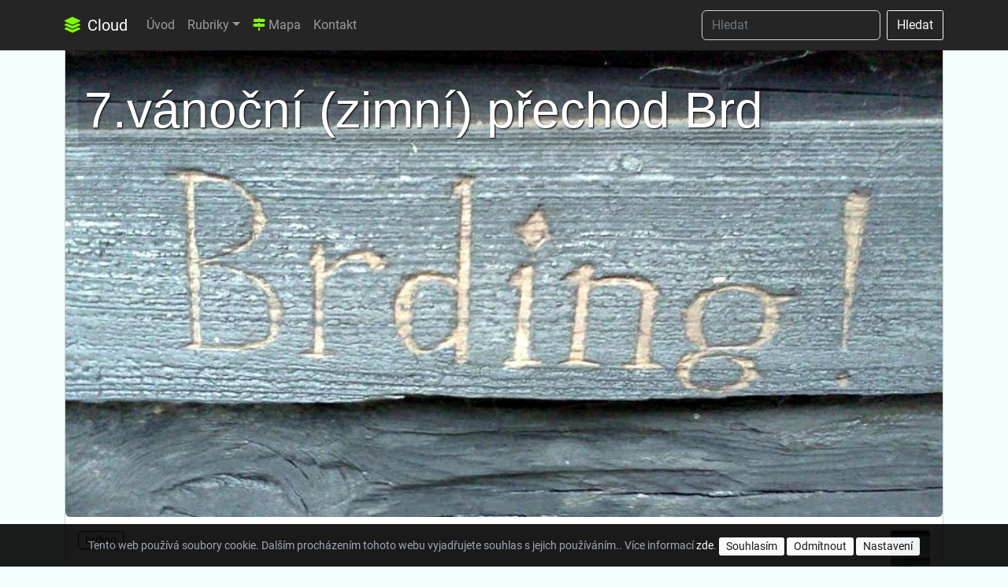

--- FILE ---
content_type: text/html; charset=utf-8
request_url: https://cloud.up4.cz/page/brdy-7-vanocni-zimni-prechod-brd
body_size: 13311
content:
<!DOCTYPE html>
<html lang="cs">
    <head>
        <meta charset="utf-8">
        <meta name="viewport" content="width=device-width, initial-scale=1.0">
    <meta name="description" content="Tak vlastně ani pořádně nevím, jestli je slovo &quot; zimní &quot; v tomto případě to správné slovo, dal jsem ho raději tedy jen do závorky :-) .…">
    <meta property="og:title" content="7.vánoční (zimní) přechod Brd">
    <meta property="og:description" content="Tak vlastně ani pořádně nevím, jestli je slovo &quot; zimní &quot; v tomto případě to správné slovo, dal jsem ho raději tedy jen do závorky :-) .…">
        <meta name="keywords" content="recenze,brdy,výlety,bike,trail">
        <meta name="author" content="up4.cz">
        <meta property="og:site_name" content="Cloud">
        <meta name="robots" content="index, follow">
        <title>7.vánoční (zimní) přechod Brd | Cloud</title>
    <link rel="canonical" href="https://cloud.up4.cz/page/brdy-7-vanocni-zimni-prechod-brd">

        <!-- Bootstrap core CSS -->
        <link rel="preload" href="/vendors/bootstrap/5.2/css/bootstrap.min.css" as="style" onload="this.onload=null;this.rel='stylesheet'">
        <noscript><link rel="stylesheet" href="/vendors/bootstrap/5.2/css/bootstrap.min.css"></noscript>
        <link rel="preload" href="/vendors/fontawesome/css/all.min.css" as="style" onload="this.onload=null;this.rel='stylesheet'">
        <noscript><link rel="stylesheet" href="/vendors/fontawesome/css/all.min.css"></noscript>
        <link rel="preload" href="/vendors/bootstrap/icons/font/bootstrap-icons.css" as="style" onload="this.onload=null;this.rel='stylesheet'">
        <noscript><link rel="stylesheet" href="/vendors/bootstrap/icons/font/bootstrap-icons.css"></noscript>

        <!-- Lightbox -->
        <link rel="stylesheet" type="text/css" media="all" href="/vendors/lightbox/lightbox.css">
        <!-- Notification css (Toastr) -->
        <link href="/adminto/libs/toastr/toastr.min.css" rel="stylesheet" type="text/css">
        <!-- up4.cz core CSS -->
        <link rel="stylesheet" href="/vendors/front/layout/css/custom.css?version=2026-1-23-13-55-36" type="text/css">
        <!-- cloud CSS -->
        <link rel="stylesheet" href="/assets/css/custom.css?version=2026-1-23-13-55-36" type="text/css">
        <!-- jQuery -->
        <script src="/vendors/jquery/jquery.min.js"></script>
        <script src="/vendors/jquery/jquery-ui.min.js"></script>
        <!-- Nette js -->
        <script src="/vendors/nette/netteForms.min.js"></script>
        <script src="/vendors/nette/nette.ajax.js"></script>
        <script src="/vendors/nette/confirm.ajax.js"></script>
        <script src="/vendors/nette/main.js"></script>
        <!-- Toastr plugins -->
        <script src="/adminto/libs/toastr/toastr.min.js"></script>
        <!-- Toastr init -->
        <script src="/adminto/js/pages/toastr.init.js"></script>

        <link rel="shortcut icon" href="/favicon.ico" type="image/x-icon">

        


    </head>

    <body>

      <!-- Navigation -->
      <nav class="navbar navbar-expand-lg navbar-dark bg-dark fixed-top">
        <div class="container">
          <a class="navbar-brand" href="/"><i class="fas fa-layer-group text-chartreuse me-1"></i> Cloud</a>
          <button class="navbar-toggler" type="button" data-bs-toggle="collapse" data-bs-target="#navbarSupportedContent" aria-controls="navbarSupportedContent" aria-expanded="false" aria-label="Toggle navigation">
            <span class="navbar-toggler-icon"></span>
          </button>
          <div class="collapse navbar-collapse" id="navbarSupportedContent">
            <ul class="navbar-nav me-auto mb-2 mb-lg-0">
              <li class="nav-item">
                <a class="nav-link" href="/">Úvod</a>
              </li>
      <li class="nav-item dropdown">
        <a href="#" class="nav-link dropdown-toggle" href="#" id="navbarDropdown" role="button" data-bs-toggle="dropdown" aria-haspopup="true" aria-expanded="false">Rubriky</a>
    <ul class="dropdown-menu" aria-labelledby="navbarDropdown">
          <li><a class="dropdown-item" href="/type/brdy">Brdy</a></li>
          <li><a class="dropdown-item" href="/photo-gallery">Fotogalerie</a></li>
          <li><a class="dropdown-item" href="/type/it">IT</a></li>
          <li><a class="dropdown-item" href="/type/motorky">Motorky</a></li>
          <li><a class="dropdown-item" href="/type/recenze">Recenze</a></li>
          <li><a class="dropdown-item" href="/type/vylety">Výlety</a></li>
    </ul>
  </li>
              <li class="nav-item">
                <a class="nav-link" href="/map/"><i class="fas fa-map-signs text-chartreuse"></i> Mapa</a>
              </li>
              <li class="nav-item">
                <a class="nav-link" href="/kontakt">Kontakt</a>
              </li>
            </ul>
            <form class="d-flex" role="search" action="/page/brdy-7-vanocni-zimni-prechod-brd" method="post" id="frm-searchForm">
              <input class="form-control me-2 bg-dark text-white" type="search" placeholder="Hledat" name="sf_string" id="search-navbar" required data-nette-rules='[{"op":":filled","msg":"This field is required."},{"op":":minLength","msg":"Min. jsou 3 znaky","arg":3}]'>
              <input type="hidden" value="Page" name="sf_presenter">
              <button class="btn btn-outline-light my-2 my-sm-0" type="submit">Hledat</button>
<input type="hidden" name="_token_" value="fi477h6k22CIJOTU7lpE3kHGZciNss15MqRgQ="><input type="hidden" name="_do" value="searchForm-submit"><!--[if IE]><input type=IEbug disabled style="display:none"><![endif]-->
            </form>
          </div>
        </div>
      </nav>




      <!-- Page Content -->
      <div class="container">



        <div class="row">






  <!-- Post Entries Column -->
  <div class="col-12">

    <article>
      <!-- Post -->
      <div class="card mb-4">

          <header>
            <a href="/page/brdy-7-vanocni-zimni-prechod-brd">
              <img class="card-page-top rounded" src="/assets/img/pages/types/19.jpg" alt="7.vánoční (zimní) přechod Brd">
              <h1 class="image-title image-title-page-show "><span class="page-show-highlight">7.vánoční (zimní) přechod Brd</span></h1>
            </a>
          </header>

          <div class="card-body">
              <div>
                    <a class="btn btn-outline-dark btn-sm mb-1 py-0" href="/tag/brding">
                      brding
                    </a>
                <img class="card-img-50 rounded float-end" src="/assets/img/pages/types/19.jpg" alt="7.vánoční (zimní) přechod Brd">
              </div>


                <br><!--aaa href="http://cloud.up4.cz/uploads/data/uploads/2013/12/09.jpg" rel="attachment wp-att-8881"--><img class="img-fluid replace-mark" class="aligncenter size-medium  img-fluid  img-fluid wp-image-8881" alt="09" src="http://cloud.up4.cz/uploads/data/uploads/2013/12/09-600x450.jpg" width="600" height="450" /><!--/aaa--><br>Tak vlastně ani pořádně nevím, jestli je slovo " zimní " v tomto případě to správné slovo, dal jsem ho raději tedy jen do závorky :-) . Vzhledem k tomu, jaké totiž letos na konci prosince panovalo počasí a jaké jsme naměřili teploty, by bylo výstižnější mluvit o přechodu spíše jako o velikonočním nebo jarním. No ale k tomu se ještě vrátím...
<!--more-->
Jako každý rok, tak i letos byl plán na vánoční svátky jasný - čekal nás pravidelný vánoční přechod Brd a to s pořadovým číslem 7. Ten letošní byl tak trochu ve znamení <strong>TROJEK </strong>-<strong> potřetí</strong> jsme začínali v Jincích, šli jsme ve <strong>třech </strong>a na <strong>tři</strong> dni. 25. prosince ráno tedy nastupujem do vlaku a míříme směr Jince, kde nám místní lokálka v půl desáté zastavuje. Počasí nic moc, fouká nepříjemný silný vítr, teplota okolo 5°C stupňů nad nulou a pochopitelně na zemi ani vločka, což jsme ale tak nějak dle předpovědi meteorologů očekávali. Z jineckého nádraží míříme přímo k lesu a tentokrát jsme si naplánovali trasu trochu severněji než obvykle, chceme jít místy, která ještě nemáme tolik prochozená. Poměrně rychle vystoupáme na nedaleký skalnatý hřebínek, kde na příjemném tábořišti děláme první oheň a na něm něco malého k jídlu. Ozývají se však hlasy, že je to příliš brzo a že takhle nikam nedojdem, ale vzhledem  k tomu, že máme před sebou jen asi 17 km, shodujem se nakonec na tom, že není kam pospíchat a že do cíle prvního dne můžem klidně dojít i po setmění.

<br><!--aaa href="http://cloud.up4.cz/uploads/data/uploads/2013/12/01.jpg" rel="attachment wp-att-8879"--><img class="img-fluid replace-mark" class="alignleft size-medium  img-fluid  img-fluid wp-image-8879" alt="01" src="http://cloud.up4.cz/uploads/data/uploads/2013/12/01-600x450.jpg" width="290" height="220" /><!--/aaa--><br><br><!--aaa href="http://cloud.up4.cz/uploads/data/uploads/2013/12/02.jpg" rel="attachment wp-att-8880"--><img class="img-fluid replace-mark" class="aligncenter size-medium  img-fluid  img-fluid wp-image-8880" alt="02" src="http://cloud.up4.cz/uploads/data/uploads/2013/12/02-600x450.jpg" width="290" height="220" /><!--/aaa--><br>
<br><!--aaa href="http://cloud.up4.cz/uploads/data/uploads/2013/12/04.jpg" rel="attachment wp-att-8883"--><img class="img-fluid replace-mark" class="alignleft size-medium  img-fluid  img-fluid wp-image-8883" alt="04" src="http://cloud.up4.cz/uploads/data/uploads/2013/12/04-600x450.jpg" width="290" height="220" /><!--/aaa--><br> <br><!--aaa href="http://cloud.up4.cz/uploads/data/uploads/2013/12/05.jpg" rel="attachment wp-att-8884"--><img class="img-fluid replace-mark" class="aligncenter size-medium  img-fluid  img-fluid wp-image-8884" alt="05" src="http://cloud.up4.cz/uploads/data/uploads/2013/12/05-600x409.jpg" width="290" height="220" /><!--/aaa--><br>

Asi po půl hodině vše balíme, hasíme oheň a kolem trampského hřbitova pokračujem dál směrem do nitra Brd. Následující několikakilometrový úsek kopíruje téměř vrstevnici a tak s malým výškovým převýšením a přes některé známé vrcholy naše cesta příjemně utíká. Další malou zastávku máme kousek za Brdou a to v místě, kde se nám poprvé naskytne výhled na severovýchodní svahy Toku. Při pohledu na nejvyšší místo Brd je nám už jasné, že když nevidíme sníh ani tam, neuvidíme ho s největší pravděpodobností už nikde - jsme smířeni  s tím, že letos to bude prostě bez sněhu :-( . Už v pozdním odpoledni procházíme hluboké a krásné baštinské lesy, přes které se pomalu blížíme do cíle prvního dne. Po celodenní zatažené obloze, se jako zázrakem k večeru mraky částečně protrhají, a tak na poslední chvíli ještě stíháme na jednom z jordánských bunkrů sledovat kouzelný západ slunce, byla to docela pěkná tečka za prvním naším dnem.

Ani ráno, když se probouzíme, nejsme ochuzeni o pěkné výhledy. Vzhledem k teplotám a inverznímu počasí, byla všechna údolí kolem dokola zahalena mlhavým oparem, ten se v některých místech držel až do odpoledních hodin, ale tady v Brdech bylo příjemné polojasno. Hned po snídani se loučí Luky, který má namířeno přes Hlavu a Těně domů, místo něj se k nám má někdy odpoledne připojit Ludva s Agátou. Po dlouhé době! Už si ani nevzpomínáme, kdy se naposled zúčastnil nějaké naší akce, dokonce jsem nedávno zaslechl nějaké řeči o vyloučení, ale to pravděpodobně nebylo míněno vážně :-) .

Pár minut po Lukym tedy balíme a odcházíme i my dva s Hanzem. Jdeme na Tok, protože si myslíme, že vynechat při přechodu nejvyšší brdský kopec, by byla škoda. V blízkosti vrcholu taky nacházíme jediné větší pozůstatky sněhu, jsou na dně kráterů nebo v hlubokých příkopech kolem cest, nikde jinde už jsme potom sníh neviděli. O kousek dál na Carvánce letos nepotkáváme žádná auta ani lidi, tak využíváme klidu i slunečného počasí a dáváme si zde krátkou pauzu. Je zde nádherné ticho, nikde nikdo. Ono s těma lidma to bylo letos stejně zajímavé. Na to, jaké bylo přes svátky pěkné počasí, jsme za celé tři dny potkali jen dva pěšáky a jednoho cyklistu, což je docela málo.

<br><!--aaa href="http://cloud.up4.cz/uploads/data/uploads/2013/12/03.jpg" rel="attachment wp-att-8882"--><img class="img-fluid replace-mark" class="alignleft size-medium  img-fluid  img-fluid wp-image-8882" alt="03" src="http://cloud.up4.cz/uploads/data/uploads/2013/12/03-600x450.jpg" width="290" height="220" /><!--/aaa--><br><br><!--aaa href="http://cloud.up4.cz/uploads/data/uploads/2013/12/06.jpg" rel="attachment wp-att-8885"--><img class="img-fluid replace-mark" class="aligncenter size-medium  img-fluid  img-fluid wp-image-8885" alt="06" src="http://cloud.up4.cz/uploads/data/uploads/2013/12/06-600x397.jpg" width="290" height="220" /><!--/aaa--><br>
<br><!--aaa href="http://cloud.up4.cz/uploads/data/uploads/2013/12/08.jpg" rel="attachment wp-att-8886"--><img class="img-fluid replace-mark" class="alignleft size-medium  img-fluid  img-fluid wp-image-8886" alt="08" src="http://cloud.up4.cz/uploads/data/uploads/2013/12/08-600x450.jpg" width="290" height="220" /><!--/aaa--><br><br><!--aaa href="http://cloud.up4.cz/uploads/data/uploads/2013/12/07.jpg" rel="attachment wp-att-8887"--><img class="img-fluid replace-mark" class="aligncenter size-medium  img-fluid  img-fluid wp-image-8887" alt="07" src="http://cloud.up4.cz/uploads/data/uploads/2013/12/07-600x450.jpg" width="290" height="220" /><!--/aaa--><br>

Z Carvánky pokračujeme prakticky stejnou cestou jako v předešlých dvou letech, jen s tím rozdílem, že si trochu zacházíme a zastavujeme se na návštěvě u našich kolegů z Brdské stopy, jestli nejsou náhodou rovněž v lese. Nikoho na místě nenacházíme a jak později zjišťujeme, minuli jsme se asi o dvě hodiny, škoda. Luděk s Agátou už jsou tou dobou na cestě k nám, ale shodou okolností  potkávají právě Vlčáka z Brdské stopy a místo do bodu A (místo setkání) jdou s ním do bodu B (místo druhého noclehu). Původně jsme mu to měli s Hanzem za zlé, ale nakonec se to ukázalo jako dobrý nápad, protože včas obsadil místo a " uhájil " ho před asi sedmi berounskými trampy, kteří tam chtěli rovněž složit hlavy - tímto se jim dodatečně omlouváme. Luděk bohužel musel druhý den do práce a tak se mohl zdržet jen několik málo hodin. Posezení a klábosení u ohně uteklo neskutečně rychle, pozdě večer tak od nás s Agátou odcházeli do hluboké noci. Ještě že je Agátka statečná jezevčice a ničeho se nebojí, teda krom divokých prasat :-) . Došli v pořádku.

Třetí a poslední den už nám chybělo ujít jen asi 12 kilometrů a za slunečného a teplého počasí (na slunci kolem 12°C) to byla radost. Teda radost by to byla v případě, že by se nejednalo o zimní přechod, protože my se těšili přeci jenom na trochu jiné počasí. Kdo by si prohlížel fotografie bez článku, asi těžko by z nich poznal, že byly pořízeny 27. prosince. V posledních letech se bohužel stává pravidlem, že kolem Vánoc v Brdech moc sněhu nebývá. Začínáme pomalu uvažovat o tom, že by se zimní přechody posunuly např. na leden. Tak uvidíme příští rok...


            <div>
                <a href="#comments" class="btn btn-dark"><i class="far fa-comment-alt me-1"></i> Přidat komentář</a>
            </div>



          </div>
          <div class="card-footer text-muted small">
            Publikováno dne 29.12.2013 (update 26.06.2022) do rubriky <a href="/type/brdy-brding">Brding</a>
          </div>
      </div>
    </article>

  </div>

  <div class="col-12">
  </div>

  <div class="col-12">
  </div>

    <div class="col-12">
        <div class="row justify-content-center" id="comments">

    <div class="col-sm-12 text-center" id="comments">
      <h2 class="h2-header"><i class="bi-journal-check display-4 h2-header-icon"></i> Komentáře</h2>
    </div>

    <div class="col-md-8 my-3">

      <div class="card">
        <div class="card-header ">
          Vaše reakce na 7.vánoční (zimní) přechod Brd
        </div>
        <div class="card-body bg-post text-post">
          <div class="text-post">
            <form action="/page/brdy-7-vanocni-zimni-prechod-brd" method="post" id="frm-commentForm">
                <div class="row">
                  <div class="col-md-6">
                    <div class="input-group mb-2">
                      <div class="input-group-prepend">
                        <div class="input-group-text"><i class="fas fa-user"></i></div>
                      </div>
                      <input type="text" name="pc_user" placeholder="Jméno" class="form-control" id="frm-commentForm-pc_user" required data-nette-rules='[{"op":":filled","msg":"This field is required."}]'>
                    </div>
                  </div>
                <div class="col-md-6">
                  <div class="input-group mb-2">
                    <div class="input-group-prepend">
                      <div class="input-group-text"><i class="fas fa-envelope"></i></div>
                    </div>
                    <input type="email" name="pc_email" placeholder="Email" class="form-control" id="frm-commentForm-pc_email" data-nette-rules='[{"op":":email","msg":"Please enter a valid email address."}]'>
                  </div>
                </div>
                <div class="col-md-6">
                    <div class="input-group mb-2">
                        <div class="input-group-prepend">
                            <div class="input-group-text"><i class="fas fa-reply"></i></div>
                        </div>
                        <label for="frm-commentForm-pc_parent"><input type="checkbox" name="pc_parent" class="ms-2" id="frm-commentForm-pc_parent">Reaguji na poslední komentář</label>
                    </div>
                </div>
              </div>

              <div class="input-group mb-2">
                <div class="input-group-prepend">
                  <div class="input-group-text"><i class="fas fa-pencil-alt"></i></div>
                </div>
                <textarea name="pc_comment" rows="5" placeholder="Komentář" class="form-control" id="frm-commentForm-pc_comment" required data-nette-rules='[{"op":":filled","msg":"This field is required."}]'></textarea>
              </div>

                <div class="">
                  <div class="col-md-6">
                    <div class="input-group mb-2 text-right">
                      <label for="frm-commentForm-security_captcha">Kdo snáší vejce?</label>
                    </div>
                  </div>
                  <div class="col-md-6">
                    <div class="input-group mb-2">
                      <div class="input-group-prepend">
                        <div class="input-group-text"><i class="fas fa-question-circle"></i></div>
                      </div>
                      <input type="text" name="security_captcha" class="form-control" id="frm-commentForm-security_captcha" required data-nette-rules='[{"op":":filled","msg":"Kontrolní otázka je povinná"}]'>
                      <input type="hidden" name="security_captcha_key" value="Kdo snáší vejce?">
                    </div>
                  </div>
                </div>

              <input value="pages" type="hidden" name="type">

              <button class="btn btn-dark">Odeslat</button>

            <input type="hidden" name="_token_" value="b6dbl8pcapr4JurUdHtL3dqcZgdHKcJS/D3dY="><input type="hidden" name="_do" value="commentForm-submit"></form>

          </div>
        </div>
      </div>

    </div>

        <div class="col-xl-6 mb-3 mt-3">
          <div class="d-flex h-100 bg-white rounded lift">
            <div class="p-3 flex-shrink-1 text-center small">
              <div class=""><img class="img-fluid rounded" src="/vendors/img/default/50x50.png" alt=""></div>
              <div class="">Vojta</div>
              <div class="">
                  <span class="badge bg-secondary text-thin px-3" id="last">#1210</span>
              </div>
              <hr>
              <div class="nowrap text-thin">30.12.2013 <font class="text-green" id="comment-1">[1]</font></div>
              <div class=""></div>
            </div>
            <div class="p-3 w-100">
                
                
              <div class="comment-content break-word">Pěknej článek, škoda sněhu, ale i tak to musela být paráda :)</div>
            </div>
          </div>
        </div>
        <div class="col-xl-6 mb-3 mt-3">
          <div class="d-flex h-100 bg-white rounded lift">
            <div class="p-3 flex-shrink-1 text-center small">
              <div class=""><img class="img-fluid rounded" src="/vendors/img/default/50x50.png" alt=""></div>
              <div class="">Lezec</div>
              <div class="">
                  <span class="badge bg-secondary text-thin px-3" id="last">#1211</span>
              </div>
              <hr>
              <div class="nowrap text-thin">31.12.2013 <font class="text-green" id="comment-2">[2]</font></div>
              <div class=""></div>
            </div>
            <div class="p-3 w-100">
                <span class="badge bg-secondary text-thin px-3" id="last">Poslední komentář</span>
                
              <div class="comment-content break-word">Jo užili jsme si to. Se sněhem by to bylo 100%, takhle jen 99%,ale počasí neovlivníš :-)</div>
            </div>
          </div>
        </div>

        </div>
    </div>

  <div class="col-12 spacing-top-25 spacing-bottom-25">
    <h2 class="">Související obsah</h2>
    <div>
          <h3 class=""><i class="fas fa-tag text-muted"></i> brding</h3>
          <div class="row">
              <div class="col-xl-3 col-lg-4 col-md-6 col-sm-12 my-3">
                </a>
                <a class="text-black" href="/page/brdy-e967-betlemske-svetlo-na-bastine#content">
                  <div class="card h-100">
                    <div class="card-header">
                      <img class="card-img-50 rounded ms-1 float-end" src="/assets/img/pages/types/19.jpg" alt="7.vánoční (zimní) přechod Brd">
                      Betlémské světlo na Baštíně.
                    </div>
                    <div class="card-body">
                      <div class="m-0 small">
                        
                      </div>
                    </div>
                  </div>
                </a>
              </div>
              <div class="col-xl-3 col-lg-4 col-md-6 col-sm-12 my-3">
                </a>
                <a class="text-black" href="/page/brdy-pf-2018#content">
                  <div class="card h-100">
                    <div class="card-header">
                      <img class="card-img-50 rounded ms-1 float-end" src="/assets/img/pages/types/19.jpg" alt="7.vánoční (zimní) přechod Brd">
                      PF 2018
                    </div>
                    <div class="card-body">
                      <div class="m-0 small">
                        
                      </div>
                    </div>
                  </div>
                </a>
              </div>
              <div class="col-xl-3 col-lg-4 col-md-6 col-sm-12 my-3">
                </a>
                <a class="text-black" href="/page/brdy-stredni-brdy-byvala-vojenska-vycvikova-a-jina-zarizeni-v#content">
                  <div class="card h-100">
                    <div class="card-header">
                      <img class="card-img-50 rounded ms-1 float-end" src="/assets/img/pages/types/19.jpg" alt="7.vánoční (zimní) přechod Brd">
                      Střední Brdy - bývalá vojenská výcviková (a jiná) zařízení V.
                    </div>
                    <div class="card-body">
                      <div class="m-0 small">
                        Felbabka VÚ 5729/R 

                      </div>
                    </div>
                  </div>
                </a>
              </div>
              <div class="col-xl-3 col-lg-4 col-md-6 col-sm-12 my-3">
                </a>
                <a class="text-black" href="/page/brdy-x-zimni-prechod-brd#content">
                  <div class="card h-100">
                    <div class="card-header">
                      <img class="card-img-50 rounded ms-1 float-end" src="/assets/img/pages/types/19.jpg" alt="7.vánoční (zimní) přechod Brd">
                      X. Zimní přechod Brd
                    </div>
                    <div class="card-body">
                      <div class="m-0 small">
                        
                      </div>
                    </div>
                  </div>
                </a>
              </div>
              <div class="col-xl-3 col-lg-4 col-md-6 col-sm-12 my-3">
                </a>
                <a class="text-black" href="/page/brdy-p-f-2017#content">
                  <div class="card h-100">
                    <div class="card-header">
                      <img class="card-img-50 rounded ms-1 float-end" src="/assets/img/pages/types/19.jpg" alt="7.vánoční (zimní) přechod Brd">
                      P.F.2017
                    </div>
                    <div class="card-body">
                      <div class="m-0 small">
                        
                      </div>
                    </div>
                  </div>
                </a>
              </div>
              <div class="col-xl-3 col-lg-4 col-md-6 col-sm-12 my-3">
                </a>
                <a class="text-black" href="/page/brdy-podzim-2016-na-jordanu#content">
                  <div class="card h-100">
                    <div class="card-header">
                      <img class="card-img-50 rounded ms-1 float-end" src="/assets/img/pages/types/19.jpg" alt="7.vánoční (zimní) přechod Brd">
                      Podzim 2016 na Jordánu
                    </div>
                    <div class="card-body">
                      <div class="m-0 small">
                        
                      </div>
                    </div>
                  </div>
                </a>
              </div>
              <div class="col-xl-3 col-lg-4 col-md-6 col-sm-12 my-3">
                </a>
                <a class="text-black" href="/page/brdy-vodni-dilo-amerika#content">
                  <div class="card h-100">
                    <div class="card-header">
                      <img class="card-img-50 rounded ms-1 float-end" src="/assets/img/pages/types/19.jpg" alt="7.vánoční (zimní) přechod Brd">
                      Vodní dílo Amerika
                    </div>
                    <div class="card-body">
                      <div class="m-0 small">
                        Situace na řece Klabavě je již mnoho let po vydatnějších a trvalejších deštích vždy kritická. Voda z Brd způsobuje v povodí pravidelně mnohamilónové…
                      </div>
                    </div>
                  </div>
                </a>
              </div>

            <div class="col-xl-3 col-lg-4 col-md-6 col-sm-12 my-3">
              </a>
              <a class="text-black" href="/tag/brding">
                <div class="card">
                  <div class="card-body">
                    <h5 class="mt-0 text-primary">
                      Chcete více obsahu?
                    </h5>
                    <div class="m-0 small">
                      Toto není vše, více článků k <strong>brding</strong> naleznete zde
                    </div>
                  </div>
                </div>
              </a>
            </div>
          </div>
          <h3 class=""><i class="fas fa-tag text-muted"></i> </h3>
          <div class="row">
              <div class="col-xl-3 col-lg-4 col-md-6 col-sm-12 my-3">
                </a>
                <a class="text-black" href="/page/recenze-mudrunner#content">
                  <div class="card h-100">
                    <div class="card-header">
                      <img class="card-img-50 rounded ms-1 float-end" src="/assets/img/pages/types/19.jpg" alt="7.vánoční (zimní) přechod Brd">
                      Recenze - MudRunner
                    </div>
                    <div class="card-body">
                      <div class="m-0 small">
                        MudRunner je nekompromistní simulátor off-road jízdy v terénu. Když to porovnáme se Snowrunner, tak hlavní…
                      </div>
                    </div>
                  </div>
                </a>
              </div>
              <div class="col-xl-3 col-lg-4 col-md-6 col-sm-12 my-3">
                </a>
                <a class="text-black" href="/page/android-problem-s-prehravanim-kratkeho-zvuku-v-aplikaci-mediaplayer-soundpool-ringtonemanager-tonegenerator#content">
                  <div class="card h-100">
                    <div class="card-header">
                      <img class="card-img-50 rounded ms-1 float-end" src="/assets/img/pages/types/19.jpg" alt="7.vánoční (zimní) přechod Brd">
                      Android - problém s přehráváním krátkého zvuku v aplikaci (MediaPlayer, SoundPool, RingtoneManager, ToneGenerator)
                    </div>
                    <div class="card-body">
                      <div class="m-0 small">
                        Při vývoji Android aplikace v Javě jsem měl jednoduchou globální funkci pro…
                      </div>
                    </div>
                  </div>
                </a>
              </div>
              <div class="col-xl-3 col-lg-4 col-md-6 col-sm-12 my-3">
                </a>
                <a class="text-black" href="/page/jak-zdarma-konvertovat-video-do-jineho-formatu#content">
                  <div class="card h-100">
                    <div class="card-header">
                      <img class="card-img-50 rounded ms-1 float-end" src="/assets/img/pages/types/19.jpg" alt="7.vánoční (zimní) přechod Brd">
                      Jak zdarma konvertovat video do jiného formátu?
                    </div>
                    <div class="card-body">
                      <div class="m-0 small">
                        V tomto návodu si ukážeme jak zdarma konvertovat video do jiného libovolného formátu a to zcela zdarma bez používání pochybných…
                      </div>
                    </div>
                  </div>
                </a>
              </div>
              <div class="col-xl-3 col-lg-4 col-md-6 col-sm-12 my-3">
                </a>
                <a class="text-black" href="/page/dji-mini-4k-vs-dji-mini-3#content">
                  <div class="card h-100">
                    <div class="card-header">
                      <img class="card-img-50 rounded ms-1 float-end" src="/assets/img/pages/types/19.jpg" alt="7.vánoční (zimní) přechod Brd">
                      DJI Mini 4K vs DJI Mini 3
                    </div>
                    <div class="card-body">
                      <div class="m-0 small">
                        Rozhodl jsem se zakoupit svůj první dron, jako limit jsem si stanovil 10.000 Kč s ohledem na to, že nevím jak hodně a dlouho mě…
                      </div>
                    </div>
                  </div>
                </a>
              </div>
              <div class="col-xl-3 col-lg-4 col-md-6 col-sm-12 my-3">
                </a>
                <a class="text-black" href="/page/iphone-ios-jak-se-pripojit-na-sambu-a-jak-sambu-nastavit#content">
                  <div class="card h-100">
                    <div class="card-header">
                      <img class="card-img-50 rounded ms-1 float-end" src="/assets/img/pages/types/19.jpg" alt="7.vánoční (zimní) přechod Brd">
                      iPhone iOS - jak se připojit na sambu a jak sambu nastavit
                    </div>
                    <div class="card-body">
                      <div class="m-0 small">
                        Toto je návod pro ty z vás, kteří potřebují přímo z iPhone přistupoval na sdílený adresář na sambě 
                      </div>
                    </div>
                  </div>
                </a>
              </div>
              <div class="col-xl-3 col-lg-4 col-md-6 col-sm-12 my-3">
                </a>
                <a class="text-black" href="/page/honda-nx500-vs-cfmoto-450mt#content">
                  <div class="card h-100">
                    <div class="card-header">
                      <img class="card-img-50 rounded ms-1 float-end" src="/assets/img/pages/types/19.jpg" alt="7.vánoční (zimní) přechod Brd">
                      Honda NX500 vs CFMOTO 450MT
                    </div>
                    <div class="card-body">
                      <div class="m-0 small">
                        V předchozím článku jsem popsal, proč mně nevyhovoval stroj CFMOTO 450MT. Po prodeji cfka jsem sháněl v podobné cenové kategorii…
                      </div>
                    </div>
                  </div>
                </a>
              </div>
              <div class="col-xl-3 col-lg-4 col-md-6 col-sm-12 my-3">
                </a>
                <a class="text-black" href="/page/git-contents-are-identical-jak-opravit-chmod-prava#content">
                  <div class="card h-100">
                    <div class="card-header">
                      <img class="card-img-50 rounded ms-1 float-end" src="/assets/img/pages/types/19.jpg" alt="7.vánoční (zimní) přechod Brd">
                      Git - contents are identical - jak opravit chmod práva
                    </div>
                    <div class="card-body">
                      <div class="m-0 small">
                        Nedopatřením jsem změnil rekurzivně chmod práva pro všechny soubory v projektu a tím jsem si trochu zavařil... V 
                      </div>
                    </div>
                  </div>
                </a>
              </div>

            <div class="col-xl-3 col-lg-4 col-md-6 col-sm-12 my-3">
              </a>
              <a class="text-black" href="/tag/">
                <div class="card">
                  <div class="card-body">
                    <h5 class="mt-0 text-primary">
                      Chcete více obsahu?
                    </h5>
                    <div class="m-0 small">
                      Toto není vše, více článků k <strong></strong> naleznete zde
                    </div>
                  </div>
                </div>
              </a>
            </div>
          </div>
    </div>
  </div>




        </div>
        <!-- /.row -->

      </div>
      <!-- /.container -->

    </section>


    <section class="spacing-top-100">
      <div class="container-fluid">
<div class="row">
    <div class="col-md-3 p-0">
      <a href="/page/dalsi-opravena-cesta-v-brdech-z-trojhranu-na-bor">
        <div class="card h-100 img-hover-zoom">
          <img class="img-fluid" src="/uploads/pages/20/medium/807e89f4ce2e76d7281d20cc9a7da4fd6a069bbc.jpg" alt="Další opravená cesta v Brdech - z Trojhranu na Bor" title="Další opravená cesta v Brdech - z Trojhranu na Bor">
        </div>
      </a>
    </div>




    <div class="col-md-3 p-0">
      <a href="/page/brdy-letecka-zkusebni-strelnice-jordan">
        <div class="card h-100 img-hover-zoom">
          <img class="img-fluid" src="/uploads/pages/brdy/medium/d6791cbc7d9c5913f251332f3d9542def066a91b.jpg" alt="Letecká zkušební střelnice Jordán" title="Letecká zkušební střelnice Jordán">
        </div>
      </a>
    </div>

      <div class="col-md-3 p-0">
        <div class="card h-100">
          <div class="my-auto text-center spacing-bottom-35 spacing-top-35">
            <h4>Reference</h4>
            <p>Podívejte se na naše reference</p>
            <a href="https://www.up4.cz" class="btn btn-dark btn-sm">Prohlédnout</a>
          </div>
        </div>
      </div>



    <div class="col-md-3 p-0">
      <a href="/page/brdy-cviciste-rizeni-bojovych-vozidel-zadni-bahna">
        <div class="card h-100 img-hover-zoom">
          <img class="img-fluid" src="/uploads/pages/brdy/medium/99d75c43deb5671413603a163a0297acfcc24923.jpg" alt="Cvičiště řízení bojových vozidel Zadní Bahna" title="Cvičiště řízení bojových vozidel Zadní Bahna">
        </div>
      </a>
    </div>




    <div class="col-md-3 p-0">
      <a href="/page/brdy-rozbor-nehody-mig-21-dne-22-zari-1981-v-brdech">
        <div class="card h-100 img-hover-zoom">
          <img class="img-fluid" src="/uploads/pages/brdy/medium/bf2be9610f4108135b1a183ad691f68a1b429da1.jpg" alt="Rozbor nehody MiG-21 dne 22. září 1981 v Brdech" title="Rozbor nehody MiG-21 dne 22. září 1981 v Brdech">
        </div>
      </a>
    </div>


      <div class="col-md-3 p-0">
        <div class="card h-100">
          <div class="my-auto text-center spacing-bottom-35 spacing-top-35">
            <h4>Aplikace</h4>
            <p>Podívejte se na naše aplikace</p>
            <a href="https://www.up4.cz" class="btn btn-dark btn-sm">Prohlédnout</a>
          </div>
        </div>
      </div>


    <div class="col-md-3 p-0">
      <a href="/page/brdy-vodojem-antousuv-palouk">
        <div class="card h-100 img-hover-zoom">
          <img class="img-fluid" src="/uploads/pages/brdy/medium/2148ef96e3ca7a4f956d40625f71750ae155ad95.jpg" alt="Vodojem - Antoušův palouk" title="Vodojem - Antoušův palouk">
        </div>
      </a>
    </div>




    <div class="col-md-3 p-0">
      <a href="/page/brdy-cesta-vlasenka-zaborecka">
        <div class="card h-100 img-hover-zoom">
          <img class="img-fluid" src="/uploads/pages/brdy/medium/378c321b2ad0485c6f0ff8b6d3642c46b8dfc2aa.jpg" alt="Cesta (Vlásenka - Záborecká)" title="Cesta (Vlásenka - Záborecká)">
        </div>
      </a>
    </div>




    <div class="col-md-3 p-0">
      <a href="/page/brdy-meteorologicky-radar-praha">
        <div class="card h-100 img-hover-zoom">
          <img class="img-fluid" src="/uploads/pages/brdy/medium/980c6d543aed14e891e113f14d59fd59faf5c55a.jpg" alt="Meteorologický radar Praha" title="Meteorologický radar Praha">
        </div>
      </a>
    </div>




    <div class="col-md-3 p-0">
      <a href="/page/brdy-potucek-pod-vrchem-tremosna">
        <div class="card h-100 img-hover-zoom">
          <img class="img-fluid" src="/uploads/pages/brdy/medium/74ee710dd56cf8141741b26a44b9f5dafb50691e.jpg" alt="Potůček pod vrchem Třemošná" title="Potůček pod vrchem Třemošná">
        </div>
      </a>
    </div>




    <div class="col-md-3 p-0">
      <a href="/page/recenze-cyklisticke-kratasy-haven-energizer">
        <div class="card h-100 img-hover-zoom">
          <img class="img-fluid" src="/uploads/pages/medium/60117d1f44b8a48ae669d9d5e03fdc206d979e08.jpg" alt="Recenze: cyklistické kraťasy Haven Energizer" title="Recenze: cyklistické kraťasy Haven Energizer">
        </div>
      </a>
    </div>



      <div class="col-md-3 p-0">
        <div class="card h-100">
          <div class="my-auto text-center spacing-bottom-35 spacing-top-35">
            <h4>Co umíme?</h4>
            <p>Podívejte se co umíme</p>
            <a href="https://www.up4.cz/" class="btn btn-dark btn-sm">Prohlédnout</a>
          </div>
        </div>
      </div>

</div>
      </div><!-- /.container -->
    </section><!-- /.section -->


    <section class="spacing-top-50">
       <div class="container spacing-bottom-5">
         <div class="row justify-content-center">

          <div class="col-md-10 spacing-top-25 text-center">
            <div class="">
              <h2 class="mb-3 text-bold spacing-bottom-35"><i class="bi-journal-check text-gradient-yellow display-2"></i> Co umíme?</h2>
              <p>Vytváříme sofistikované aplikace pro náročné</p>
              <p>Od webových aplikací přes android až po převodové můstky či složité informační systémy.</p>
              <p><a href="https://www.up4.cz" class="btn btn-dark">Podívejte se k nám</a></p>
            </div>

          </div><!-- /.col -->

        </div><!-- /.row -->
      </div><!-- /.container -->
    </section><!-- /.section -->



        <section class="spacing-top-50">

            <div class="container spacing-bottom-5">
              <div class="row justify-content-center">

               <div class="col-md-9 text-center">
                 <h3>Máte ještě čas? <span class="text-thin">Podívejte se na další rubriky</span></h3>
               </div>

             </div><!-- /.row -->
           </div><!-- /.container -->

<div class="container-fluid bg-secondary">
  <div class="container">
    <div class="row py-4">
        <div class="col-lg-3 col-md-4">
          <div class="card card-inverse text-white bg-pg-album lift my-2">
            <a class="" href="/type/blog">
              <img src="/assets/img/pages/types/mini/3.jpg" class="img-fluid img-photogallery" alt="Blog">
              <span class="image-title-t80 image-title-type-show ">
                <span class="type-show-highlight">Blog</span>
              </span>
            </a>
          </div>
        </div>
        <div class="col-lg-3 col-md-4">
          <div class="card card-inverse text-white bg-pg-album lift my-2">
            <a class="" href="/type/brdy">
              <img src="/assets/img/pages/types/mini/7.jpg" class="img-fluid img-photogallery" alt="Brdy">
              <span class="image-title-t80 image-title-type-show ">
                <span class="type-show-highlight">Brdy</span>
              </span>
            </a>
          </div>
        </div>
        <div class="col-lg-3 col-md-4">
          <div class="card card-inverse text-white bg-pg-album lift my-2">
            <a class="" href="/type/hry">
              <img src="/assets/img/pages/types/mini/28.jpg" class="img-fluid img-photogallery" alt="Hry">
              <span class="image-title-t80 image-title-type-show ">
                <span class="type-show-highlight">Hry</span>
              </span>
            </a>
          </div>
        </div>
        <div class="col-lg-3 col-md-4">
          <div class="card card-inverse text-white bg-pg-album lift my-2">
            <a class="" href="/type/inspirace">
              <img src="/assets/img/pages/types/mini/29.jpg" class="img-fluid img-photogallery" alt="Inspirace">
              <span class="image-title-t80 image-title-type-show ">
                <span class="type-show-highlight">Inspirace</span>
              </span>
            </a>
          </div>
        </div>
        <div class="col-lg-3 col-md-4">
          <div class="card card-inverse text-white bg-pg-album lift my-2">
            <a class="" href="/type/it">
              <img src="/assets/img/pages/types/mini/4.jpg" class="img-fluid img-photogallery" alt="IT">
              <span class="image-title-t80 image-title-type-show ">
                <span class="type-show-highlight">IT</span>
              </span>
            </a>
          </div>
        </div>
        <div class="col-lg-3 col-md-4">
          <div class="card card-inverse text-white bg-pg-album lift my-2">
            <a class="" href="/type/letectvi">
              <img src="/assets/img/pages/types/mini/5.jpg" class="img-fluid img-photogallery" alt="Letectví">
              <span class="image-title-t80 image-title-type-show ">
                <span class="type-show-highlight">Letectví</span>
              </span>
            </a>
          </div>
        </div>
        <div class="col-lg-3 col-md-4">
          <div class="card card-inverse text-white bg-pg-album lift my-2">
            <a class="" href="/type/motorky">
              <img src="/assets/img/pages/types/mini/30.jpg" class="img-fluid img-photogallery" alt="Motorky">
              <span class="image-title-t80 image-title-type-show ">
                <span class="type-show-highlight">Motorky</span>
              </span>
            </a>
          </div>
        </div>
        <div class="col-lg-3 col-md-4">
          <div class="card card-inverse text-white bg-pg-album lift my-2">
            <a class="" href="/type/vylety">
              <img src="/assets/img/pages/types/mini/8.jpg" class="img-fluid img-photogallery" alt="Výlety">
              <span class="image-title-t80 image-title-type-show ">
                <span class="type-show-highlight">Výlety</span>
              </span>
            </a>
          </div>
        </div>
    </div>
  </div>
</div>

           <div class="container spacing-bottom-5">
             <div class="row justify-content-center">

              <div class="col-md-3">
                <img src="/vendors/img/undraw/purple/undraw_collecting_fjjl.svg" class="img-fluid spacing-top-50">
              </div>

            </div><!-- /.row -->
          </div><!-- /.container -->
        </section><!-- /.section -->

      <!-- Footer -->
      <footer class="py-5 bg-dark">
        <div class="container">
                       <div class="py-3 text-center">
 <a href="https://twitter.com/up4_cz"><i class="fab fa-twitter fa-2x mx-3"></i></a>
 <a href="https://www.instagram.com/brdy.up4.cz/"><i class="fab fa-instagram fa-2x mx-3"></i></a>
 <a href="https://www.youtube.com/user/4moniakk"><i class="fab fa-youtube fa-2x mx-3"></i></a>
 <a href="https://www.youtube.com/c/AirbaseCz"><i class="fab fa-youtube fa-2x mx-3"></i></a>
 <a href="https://www.youtube.com/channel/UCqzZQS1FrSwVzSG3PkVJA0g"><i class="fab fa-youtube fa-2x mx-3"></i></a>
 <a href="https://www.facebook.com/people/Brdy-bike-recenze-atd/100084560046060/"><i class="fab fa-facebook fa-2x mx-3"></i></a>
 </div>


            
          
          <p class="m-0 text-center text-white text-thin">2001 - 2026 ©
            | <a href="https://www.dnservis.cz" class="btn btn-dark btn-sm py-0"><i class="fas fa-globe text-warning me-1"></i> DNS</a>
            | <a href="https://www.up4.cz" class="btn btn-dark btn-sm py-0"><i class="fas fa-code-branch text-warning me-1"></i> up4.cz</a>
            | <a href="#" class="btn btn-dark btn-sm py-0" data-bs-toggle="modal" data-bs-target="#contactModal"><i class="far fa-comment-alt text-warning me-1"></i> Kontakt</a>
            | <a class="btn btn-dark btn-sm py-0" href="/sitemap.xml"><i class="fas fa-sitemap text-warning me-1"></i> Sitemap</a>
          </p>
        </div>
        <!-- /.container -->
      </footer>

      <!-- Modal -->
      <div class="modal fade" id="contactModal" tabindex="-1" role="dialog" aria-labelledby="contactModalLabel" aria-hidden="true">
        <div class="modal-dialog modal-lg" role="document">
          <div class="modal-content">
            <div class="container-fluid">
              <div class="row">
                <div class="col-md-4 bg-gray p-3">
                  <div class="card bg-gray border-0">
                    <div class="card-body small">
                      <hr class="border-3">
                                                <p>Vyplňte o sobě několik údajů, abychom se s Vámi mohli spojit.</p>
<h3 class="text-upper text-bold spacing-top-25">Kontakt</h3>
<p class="my-1 text-bold"><font class="text-native">Pan Správce</font></p>
<p class="mb-3 mt-0 text-bold">...</p>
<p class="my-1 text-bold">+420 777 123 ***</p>
<p class="my-1 text-bold">cloud.up4.cz</p>

                        
                        
                    </div>
                  </div>
                </div>
                <div class="col-md-8">
                  <div class="card-body pt-3 pb-5 small">
                    <button type="button" class="btn-close float-end" data-bs-dismiss="modal" aria-label="Close"></button>
                    <h2 class="homepage mb-3">Cloud<br>
                      <font class="text-thin text-size-90">kontaktní formulář</font>
                    </h2>
                    <form action="/page/brdy-7-vanocni-zimni-prechod-brd" method="post" id="frm-contactForm">
                      <div class="form-group row">
                        <div class="col-md-4">
                          Jméno (Společnost)
                        </div>
                        <div class="col-md-8">
                          <input type="text" name="cf_name" maxlength="100" class="form-control" id="frm-contactForm-cf_name" required data-nette-rules='[{"op":":filled","msg":"This field is required."},{"op":":minLength","msg":"Min. jsou 3 znaky","arg":3},{"op":":maxLength","msg":"Email nemůže mít více jak 100 znaků","arg":100}]'>
                        </div>
                      </div>
                      <div class="form-group row">
                        <div class="col-md-4">
                          Email
                        </div>
                        <div class="col-md-8">
                          <input type="email" name="cf_email" maxlength="150" class="form-control" id="frm-contactForm-cf_email" required data-nette-rules='[{"op":":filled","msg":"This field is required."},{"op":":email","msg":"Please enter a valid email address."},{"op":":maxLength","msg":"Email nemůže mít více jak 150 znaků","arg":150},{"op":":email","msg":"Email nemá správný formát"}]'>
                        </div>
                      </div>
                      <div class="form-group row">
                        <div class="col-md-4">
                          Telefon
                        </div>
                        <div class="col-md-8">
                          <input type="text" name="cf_phone" maxlength="9" class="form-control" id="frm-contactForm-cf_phone" data-nette-rules='[{"op":":length","msg":"Musí být 9 znaků","arg":9}]'>
                        </div>
                      </div>
                      <div class="form-group row">
                        <div class="col-md-4">
                          Zpráva
                        </div>
                        <div class="col-md-8">
                          <textarea name="cf_message" class="form-control" id="frm-contactForm-cf_message" required data-nette-rules='[{"op":":filled","msg":"This field is required."}]'></textarea>
                        </div>
                      </div>

                        <div class="form-group row">
                          <div class="col-md-4">
                            <label for="frm-contactForm-security_captcha">Hl. město SR?</label>
                          </div>
                          <div class="col-md-8">
                            <input type="text" name="security_captcha" class="form-control" id="frm-contactForm-security_captcha" required data-nette-rules='[{"op":":filled","msg":"Kontrolní otázka je povinná"}]'>
                          </div>
                        </div>

                      <p class="small mt-3">
                                                  Odesláním tohoto formuláře udělujete souhlas webu cloud.up4.cz k zpracování vašich údajů za účelemem reakce na váš dotaz. Spolu s tím Vám pomocí emailu i telefonu představíme naši nabídku. Svůj souhlas můžete kdykoliv odvolat.
                          
                        
                      </p>
                      <button class="btn btn-warning btn-wide text-upper"><i class="fas fa-long-arrow-alt-right me-1"></i> Odeslat zprávu</button>
<input type="hidden" name="security_captcha_key" value="Hl. město SR?"><input type="hidden" name="_do" value="contactForm-submit">                    </form>
                  </div>
                </div>
              </div>
            </div>
          </div>
        </div>
      </div>

<!-- eu-cookies -->
<style>
.eu-cookies {
z-index: 1000;
color: #989eae;
background-color: black;
padding: 1em;
width: 100%;
opacity: 0.9;
font-size: 14px;
text-align: center;
}
@media (max-width: 992px) {
  .eu-cookies {
  font-size: 10px;
  }
};
</style>
<div class="fixed-bottom d-flex justify-content-center rounded">
  <div class="eu-cookies">
      Tento web používá soubory cookie. Dalším procházením tohoto webu vyjadřujete souhlas s jejich používáním.. Více informací <a href="https://policies.google.com/technologies/cookies" class="text-white" target="_blank">zde</a>.
      <button class="btn btn-light btn-sm py-0" onclick="acceptCookies()">Souhlasím</button>
      <button class="btn btn-light btn-sm py-0" onclick="unAcceptCookies()">Odmítnout</button>
      <button type="button" class="btn btn-light btn-sm py-0" data-toggle="modal" data-target="#cookieSettingModal">Nastavení</button>
  </div>
</div>
<!-- Modal -->
<div class="modal fade" id="cookieSettingModal" tabindex="-1" aria-labelledby="cookieSettingModalLabel" aria-hidden="true">
  <div class="modal-dialog modal-xl">
    <div class="modal-content">
      <div class="modal-header">
        <h4 class="modal-title" id="cookieSettingModalLabel">Nastavení cookies</h4>
        <button type="button" class="close" data-dismiss="modal" aria-label="Close">
          <span aria-hidden="true">&times;</span>
        </button>
      </div>
      <div class="modal-body">
        <p>Používáme cookies, abychom Vám umožnili pohodlné prohlížení webu a díky analýze provozu webu neustále zlepšovali jeho funkce, výkon a použitelnost</p>
        <div class="border p-3">
          <strong>Nezbytné</strong> (vždy aktivní nelze vypnout)
          <p><small>Tyto cookies jsou potřeba, aby web fungoval správně</small></p>
        </div>
        <div class="border p-3">
          <button type="button" class="btn btn-light float-right" onclick="acceptCookies()"><i class="far fa-square text-danger"></i> Povolit</button>
          <strong>Analytické</strong>
          <p><small>Pomáhají nám pochopit, jak web používáte. S jejich pomocí ho můžeme zlepšovat</small></p>
        </div>
        <div class="border p-3 opacity-50">
          <button type="button" class="btn btn-light float-right disabled"><i class="far fa-square text-danger"></i> Vždy vypnuto</button>
          <i class="far fa-square"></i> <strong>Profilující</strong> (marketingové)
          <p><small>Díky těmto cookies vám můžeme zobrazovat relevantní obsah a reklamu, které pro vás mohou být zajímavé a užitečné</small></p>
        </div>
      </div>
      <div class="modal-footer">
        <button type="button" class="btn btn-light" data-dismiss="modal" onclick="unAcceptCookies()">Vše vypnout</button>
        <button type="button" class="btn btn-success" onclick="acceptCookies()">Povolit vše</button>
      </div>
    </div>
  </div>
</div>

<script>
  window.dataLayer = window.dataLayer || [];
  function gtag(){dataLayer.push(arguments);}
  gtag('consent', 'default', {
      'ad_storage': 'denied',
      'analytics_storage': 'denied'
  });

  function acceptCookies() {
      setCookie('analytics_cookie_cloud', '1', 30);
      $('.eu-cookies').hide();
      $('#cookieSettingModal').modal('hide');
      console.debug('acceptCookies');
  }

  function unAcceptCookies() {
      $('.eu-cookies').hide();
      $('#cookieSettingModal').modal('hide');
      console.debug('unAcceptCookies');
  }

  function setCookie(name, value, days) {
      var expires = "";
      if (days) {
          var date = new Date();
          date.setTime(date.getTime() + (days*24*60*60*1000));
          expires = "; expires=" + date.toUTCString();
      }
      document.cookie = name + "=" + (value || "")  + expires + "; path=/";
  }

  function getCookie(name) {
      var nameEQ = name + "=";
      var ca = document.cookie.split(';');
      for(var i=0;i < ca.length;i++) {
          var c = ca[i];
          while (c.charAt(0)==' ') c = c.substring(1,c.length);
          if (c.indexOf(nameEQ) == 0) return c.substring(nameEQ.length,c.length);
      }
      return null;
  }
</script>

<!-- Global site tag (gtag.js) - Google Analytics -->
<script async src="https://www.googletagmanager.com/gtag/js?id=G-0DLRX6F6S8"></script>
<script>
  window.dataLayer = window.dataLayer || [];
  function gtag(){dataLayer.push(arguments);}
  gtag('js', new Date());
  gtag('config', 'G-0DLRX6F6S8');
  gtag('consent', 'default', {
      'ad_storage': 'denied',
      'analytics_storage': 'denied'
  });
</script>

<!-- AdSense -->
<script>
    setTimeout(function() {
        var script = document.createElement('script');
        script.src = "https://pagead2.googlesyndication.com/pagead/js/adsbygoogle.js?client=ca-pub-8583048906719918";
        script.async = true;
        script.setAttribute('crossorigin', 'anonymous');
        document.head.appendChild(script);
    }, 8000);
</script>

<script>
  var cookieSetting = getCookie('analytics_cookie_cloud');
  window.dataLayer = window.dataLayer || [];
  function gtag(){dataLayer.push(arguments);}
  if (cookieSetting == '1') {
    gtag('consent', 'update', {'analytics_storage': 'granted'});
    $('.eu-cookies').hide();
    console.debug('loaded consent data');
  } else {
    gtag('consent', 'default', {
        'ad_storage': 'denied',
        'analytics_storage': 'denied'
    });
    $('.eu-cookies').show();
    console.debug('default consent data');
  }
</script>


          <!-- bootstrap javascript -->
          <script src="/vendors/bootstrap/5.2/js/bootstrap.bundle.min.js"></script>

          <!-- Lightbox -->
          <script type="text/javascript" src="/vendors/lightbox/lightbox-plus-jquery.min.js"></script>

          


          <!-- Google tag (gtag.js) -->
          <script async src="https://www.googletagmanager.com/gtag/js?id=G-0DLRX6F6S8"></script>
          <script>
              window.dataLayer = window.dataLayer || [];
              function gtag(){dataLayer.push(arguments);}
              gtag('js', new Date());

              gtag('config', 'G-0DLRX6F6S8');
          </script>




    </body>

</html>


--- FILE ---
content_type: text/css
request_url: https://cloud.up4.cz/assets/css/custom.css?version=2026-1-23-13-55-36
body_size: 165
content:
h2.answer {
    margin-top: 2rem;
    margin-bottom: 2rem;
    /*border-bottom: 2px solid gray;*/
}
.subborder {
  width: 300px;
  height: 4px;
  background-color: #d72d20;
  display: inline-block;
  margin-bottom: 2rem;
}


--- FILE ---
content_type: application/javascript
request_url: https://cloud.up4.cz/vendors/nette/netteForms.min.js
body_size: 3553
content:
/*! netteForms.js | (c) 2004 David Grudl (https://davidgrudl.com) */
(function(e,d){if(e.JSON)if("function"===typeof define&&define.amd)define(function(){return d(e)});else if("object"===typeof module&&"object"===typeof module.exports)module.exports=d(e);else{var q=!e.Nette||!e.Nette.noInit;e.Nette=d(e);q&&e.Nette.initOnLoad()}})("undefined"!==typeof window?window:this,function(e){var d={formErrors:[],version:"3.0",onDocumentReady:function(a){"loading"!==document.readyState?a.call(this):document.addEventListener("DOMContentLoaded",a)},getValue:function(a){var c;if(a){if(a.tagName){if("radio"===
a.type){var b=a.form.elements;for(c=0;c<b.length;c++)if(b[c].name===a.name&&b[c].checked)return b[c].value;return null}if("file"===a.type)return a.files||a.value;if("select"===a.tagName.toLowerCase()){c=a.selectedIndex;b=a.options;var f=[];if("select-one"===a.type)return 0>c?null:b[c].value;for(c=0;c<b.length;c++)b[c].selected&&f.push(b[c].value);return f}if(a.name&&a.name.match(/\[\]$/)){b=a.form.elements[a.name].tagName?[a]:a.form.elements[a.name];f=[];for(c=0;c<b.length;c++)("checkbox"!==b[c].type||
b[c].checked)&&f.push(b[c].value);return f}return"checkbox"===a.type?a.checked:"textarea"===a.tagName.toLowerCase()?a.value.replace("\r",""):a.value.replace("\r","").replace(/^\s+|\s+$/g,"")}return a[0]?d.getValue(a[0]):null}return null},getEffectiveValue:function(a,c){var b=d.getValue(a);a.getAttribute&&b===a.getAttribute("data-nette-empty-value")&&(b="");c&&(b={value:b},d.validateControl(a,null,!0,b),b=b.value);return b},validateControl:function(a,c,b,f,l){a=a.tagName?a:a[0];c=c||JSON.parse(a.getAttribute("data-nette-rules")||
"[]");f=void 0===f?{value:d.getEffectiveValue(a)}:f;l=l||!d.validateRule(a,":filled",null,f);for(var h=0,p=c.length;h<p;h++){var g=c[h],k=g.op.match(/(~)?([^?]+)/),e=g.control?a.form.elements.namedItem(g.control):a;g.neg=k[1];g.op=k[2];g.condition=!!g.rules;if(e&&(!l||g.condition||":filled"===g.op)&&(e=e.tagName?e:e[0],k=d.validateRule(e,g.op,g.arg,a===e?f:void 0),null!==k))if(g.neg&&(k=!k),g.condition&&k){if(!d.validateControl(a,g.rules,b,f,":blank"===g.op?!1:l))return!1}else if(!g.condition&&!k&&
!d.isDisabled(e)){if(!b){var q=Array.isArray(g.arg)?g.arg:[g.arg];c=g.msg.replace(/%(value|\d+)/g,function(b,c){return d.getValue("value"===c?e:a.form.elements.namedItem(q[c].control))});d.addError(e,c)}return!1}}return"number"!==a.type||a.validity.valid?!0:(b||d.addError(a,"Please enter a valid value."),!1)},validateForm:function(a,c){var b=a.form||a,f=!1;d.formErrors=[];if(b["nette-submittedBy"]&&null!==b["nette-submittedBy"].getAttribute("formnovalidate"))if(f=JSON.parse(b["nette-submittedBy"].getAttribute("data-nette-validation-scope")||
"[]"),f.length)f=new RegExp("^("+f.join("-|")+"-)");else return d.showFormErrors(b,[]),!0;var l={},h;for(h=0;h<b.elements.length;h++){var e=b.elements[h];if(!e.tagName||e.tagName.toLowerCase()in{input:1,select:1,textarea:1,button:1}){if("radio"===e.type){if(l[e.name])continue;l[e.name]=!0}if(!(f&&!e.name.replace(/]\[|\[|]|$/g,"-").match(f)||d.isDisabled(e)||d.validateControl(e,null,c)||d.formErrors.length))return!1}}f=!d.formErrors.length;d.showFormErrors(b,d.formErrors);return f},isDisabled:function(a){if("radio"===
a.type){for(var c=0,b=a.form.elements;c<b.length;c++)if(b[c].name===a.name&&!b[c].disabled)return!1;return!0}return a.disabled},addError:function(a,c){d.formErrors.push({element:a,message:c})},showFormErrors:function(a,c){for(var b=[],d,e=0;e<c.length;e++){var h=c[e].element,p=c[e].message;0>b.indexOf(p)&&(b.push(p),!d&&h.focus&&(d=h))}b.length&&(alert(b.join("\n")),d&&d.focus())}},q=!1;d.validateRule=function(a,c,b,f){f=void 0===f?{value:d.getEffectiveValue(a,!0)}:f;":"===c.charAt(0)&&(c=c.substr(1));
c=c.replace("::","_");c=c.replace(/\\/g,"");var e=Array.isArray(b)?b.slice(0):[b];if(!q){q=!0;for(var h=0,p=e.length;h<p;h++)if(e[h]&&e[h].control){var g=a.form.elements.namedItem(e[h].control);e[h]=g===a?f.value:d.getEffectiveValue(g,!0)}q=!1}return d.validators[c]?d.validators[c](a,Array.isArray(b)?e:e[0],f.value,f):null};d.validators={filled:function(a,c,b){return"number"===a.type&&a.validity.badInput?!0:""!==b&&!1!==b&&null!==b&&(!Array.isArray(b)||!!b.length)&&(!e.FileList||!(b instanceof e.FileList)||
b.length)},blank:function(a,c,b){return!d.validators.filled(a,c,b)},valid:function(a){return d.validateControl(a,null,!0)},equal:function(a,c,b){function d(a){return"number"===typeof a||"string"===typeof a?""+a:!0===a?"1":""}if(void 0===c)return null;b=Array.isArray(b)?b:[b];c=Array.isArray(c)?c:[c];a=0;var e=b.length;a:for(;a<e;a++){for(var h=0,p=c.length;h<p;h++)if(d(b[a])===d(c[h]))continue a;return!1}return!0},notEqual:function(a,c,b){return void 0===c?null:!d.validators.equal(a,c,b)},minLength:function(a,
c,b){if("number"===a.type){if(a.validity.tooShort)return!1;if(a.validity.badInput)return null}return b.length>=c},maxLength:function(a,c,b){if("number"===a.type){if(a.validity.tooLong)return!1;if(a.validity.badInput)return null}return b.length<=c},length:function(a,c,b){if("number"===a.type){if(a.validity.tooShort||a.validity.tooLong)return!1;if(a.validity.badInput)return null}c=Array.isArray(c)?c:[c,c];return(null===c[0]||b.length>=c[0])&&(null===c[1]||b.length<=c[1])},email:function(a,c,b){return/^("([ !#-[\]-~]|\\[ -~])+"|[-a-z0-9!#$%&'*+/=?^_`{|}~]+(\.[-a-z0-9!#$%&'*+/=?^_`{|}~]+)*)@([0-9a-z\u00C0-\u02FF\u0370-\u1EFF]([-0-9a-z\u00C0-\u02FF\u0370-\u1EFF]{0,61}[0-9a-z\u00C0-\u02FF\u0370-\u1EFF])?\.)+[a-z\u00C0-\u02FF\u0370-\u1EFF]([-0-9a-z\u00C0-\u02FF\u0370-\u1EFF]{0,17}[a-z\u00C0-\u02FF\u0370-\u1EFF])?$/i.test(b)},
url:function(a,c,b,d){/^[a-z\d+.-]+:/.test(b)||(b="http://"+b);return/^https?:\/\/((([-_0-9a-z\u00C0-\u02FF\u0370-\u1EFF]+\.)*[0-9a-z\u00C0-\u02FF\u0370-\u1EFF]([-0-9a-z\u00C0-\u02FF\u0370-\u1EFF]{0,61}[0-9a-z\u00C0-\u02FF\u0370-\u1EFF])?\.)?[a-z\u00C0-\u02FF\u0370-\u1EFF]([-0-9a-z\u00C0-\u02FF\u0370-\u1EFF]{0,17}[a-z\u00C0-\u02FF\u0370-\u1EFF])?|\d{1,3}\.\d{1,3}\.\d{1,3}\.\d{1,3}|\[[0-9a-f:]{3,39}\])(:\d{1,5})?(\/\S*)?$/i.test(b)?(d.value=b,!0):!1},regexp:function(a,c,b){a="string"===typeof c?c.match(/^\/(.*)\/([imu]*)$/):
!1;try{return a&&(new RegExp(a[1],a[2].replace("u",""))).test(b)}catch(f){}},pattern:function(a,c,b,d,l){if("string"!==typeof c)return null;try{try{var f=new RegExp("^(?:"+c+")$",l?"ui":"u")}catch(p){f=new RegExp("^(?:"+c+")$",l?"i":"")}if(e.FileList&&b instanceof FileList){for(a=0;a<b.length;a++)if(!f.test(b[a].name))return!1;return!0}return f.test(b)}catch(p){}},patternCaseInsensitive:function(a,c,b){return d.validators.pattern(a,c,b,null,!0)},numeric:function(a,c,b){return"number"===a.type&&a.validity.badInput?
!1:/^[0-9]+$/.test(b)},integer:function(a,c,b){return"number"===a.type&&a.validity.badInput?!1:/^-?[0-9]+$/.test(b)},"float":function(a,c,b,d){if("number"===a.type&&a.validity.badInput)return!1;b=b.replace(/ +/g,"").replace(/,/g,".");return/^-?[0-9]*\.?[0-9]+$/.test(b)?(d.value=b,!0):!1},min:function(a,c,b){if("number"===a.type){if(a.validity.rangeUnderflow)return!1;if(a.validity.badInput)return null}return null===c||parseFloat(b)>=c},max:function(a,c,b){if("number"===a.type){if(a.validity.rangeOverflow)return!1;
if(a.validity.badInput)return null}return null===c||parseFloat(b)<=c},range:function(a,c,b){if("number"===a.type){if(a.validity.rangeUnderflow||a.validity.rangeOverflow)return!1;if(a.validity.badInput)return null}return Array.isArray(c)?(null===c[0]||parseFloat(b)>=c[0])&&(null===c[1]||parseFloat(b)<=c[1]):null},submitted:function(a){return a.form["nette-submittedBy"]===a},fileSize:function(a,c,b){if(e.FileList)for(a=0;a<b.length;a++)if(b[a].size>c)return!1;return!0},image:function(a,c,b){if(e.FileList&&
b instanceof e.FileList)for(a=0;a<b.length;a++)if((c=b[a].type)&&"image/gif"!==c&&"image/png"!==c&&"image/jpeg"!==c)return!1;return!0},"static":function(a,c){return c}};d.toggleForm=function(a,c){var b;d.toggles={};for(b=0;b<a.elements.length;b++)a.elements[b].tagName.toLowerCase()in{input:1,select:1,textarea:1,button:1}&&d.toggleControl(a.elements[b],null,null,!c);for(b in d.toggles)d.toggle(b,d.toggles[b],c)};d.toggleControl=function(a,c,b,e,l){c=c||JSON.parse(a.getAttribute("data-nette-rules")||
"[]");l=void 0===l?{value:d.getEffectiveValue(a)}:l;for(var f=!1,p=[],g=function(){d.toggleForm(a.form,a)},k,q=0,v=c.length;q<v;q++){var m=c[q],t=m.op.match(/(~)?([^?]+)/),n=m.control?a.form.elements.namedItem(m.control):a;if(n){k=b;if(!1!==b){m.neg=t[1];m.op=t[2];k=d.validateRule(n,m.op,m.arg,a===n?l:void 0);if(null===k)continue;else m.neg&&(k=!k);m.rules||(b=k)}if(m.rules&&d.toggleControl(a,m.rules,k,e,l)||m.toggle){f=!0;if(e){t=n.tagName?n.name:n[0].name;n=n.tagName?n.form.elements:n;for(var r=
0;r<n.length;r++)n[r].name===t&&0>p.indexOf(n[r])&&(n[r].addEventListener("change",g),p.push(n[r]))}for(var u in m.toggle||[])Object.prototype.hasOwnProperty.call(m.toggle,u)&&(d.toggles[u]=d.toggles[u]||(m.toggle[u]?k:!k))}}}return f};d.toggle=function(a,c,b){/^\w[\w.:-]*$/.test(a)&&(a="#"+a);a=document.querySelectorAll(a);for(b=0;b<a.length;b++)a[b].hidden=!c};d.initForm=function(a){d.toggleForm(a);a.noValidate||(a.noValidate=!0,a.addEventListener("submit",function(c){d.validateForm(a)||(c.stopPropagation(),
c.preventDefault())}))};d.initOnLoad=function(){d.onDocumentReady(function(){for(var a=0;a<document.forms.length;a++)for(var c=document.forms[a],b=0;b<c.elements.length;b++)if(c.elements[b].getAttribute("data-nette-rules")){d.initForm(c);break}document.body.addEventListener("click",function(a){for(a=a.target;a;){if(a.form&&a.type in{submit:1,image:1}){a.form["nette-submittedBy"]=a;break}a=a.parentNode}})})};d.webalize=function(a){a=a.toLowerCase();var c="",b;for(b=0;b<a.length;b++){var e=d.webalizeTable[a.charAt(b)];
c+=e?e:a.charAt(b)}return c.replace(/[^a-z0-9]+/g,"-").replace(/^-|-$/g,"")};d.webalizeTable={"\u00e1":"a","\u00e4":"a","\u010d":"c","\u010f":"d","\u00e9":"e","\u011b":"e","\u00ed":"i","\u013e":"l","\u0148":"n","\u00f3":"o","\u00f4":"o","\u0159":"r","\u0161":"s","\u0165":"t","\u00fa":"u","\u016f":"u","\u00fd":"y","\u017e":"z"};return d});
